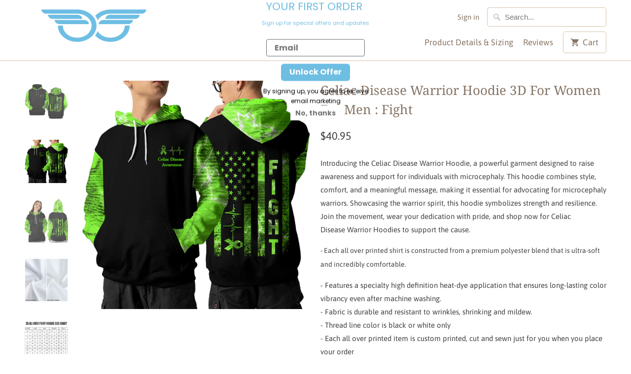

--- FILE ---
content_type: application/javascript
request_url: https://ecommplugins-trustboxsettings.trustpilot.com/support-awarenesss-stickers.myshopify.com.js?settings=1647765535081&shop=support-awarenesss-stickers.myshopify.com
body_size: 320
content:
const trustpilot_trustbox_settings = {"trustboxes":[],"activeTrustbox":0,"pageUrls":{"landing":"https://support-awarenesss-stickers.myshopify.com","category":"https://support-awarenesss-stickers.myshopify.com/collections/autism-awareness-hoodie-3d","product":"https://support-awarenesss-stickers.myshopify.com/products/10-pack-mothers-day-card-pop-up-birthday-card-for-mom-3d-greeting-cards"}};
dispatchEvent(new CustomEvent('trustpilotTrustboxSettingsLoaded'));